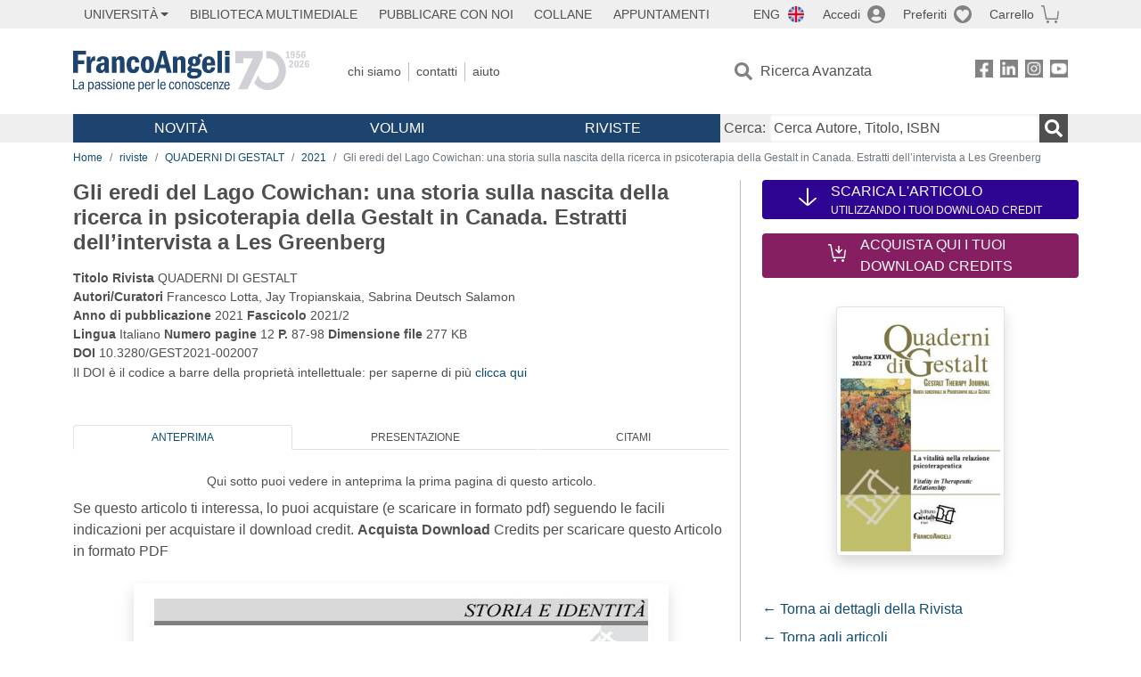

--- FILE ---
content_type: text/html; charset=utf-8
request_url: https://francoangeli.it/riviste/articolo/69735
body_size: 16867
content:

<!DOCTYPE html>
<html lang="it">
<head>



    <!--
     //Inizializzazione variabile di sistema
     //Gestione CookieManClient
     -->

    <!-- Google Tag Manager -->
    <script>
        (function (w, d, s, l, i) {
            w[l] = w[l] || []; w[l].push({
                'gtm.start':
                    new Date().getTime(), event: 'gtm.js'
            }); var f = d.getElementsByTagName(s)[0],
                j = d.createElement(s), dl = l != 'dataLayer' ? '&l=' + l : ''; j.async = true; j.src =
                    'https://www.googletagmanager.com/gtm.js?id=' + i + dl; f.parentNode.insertBefore(j, f);
        })(window, document, 'script', 'dataLayer', 'GTM-MSTLCM6');</script>
    <!-- End Google Tag Manager -->
    <!--Facebook Pixel-->
    <!--End facebook Pixel -->
    <meta charset="UTF-8">
    <meta name="viewport" content="width=device-width, initial-scale=1, shrink-to-fit=no">
    <!--
        <meta name="twitter:card" content="summary" />
        <meta name="twitter:site" content="@AngeliEdizioni" />
        -->
        <meta name="keywords" content="Psicoterapia della Gestalt, ricerca in psicoterapia della Gestalt, storia della psicoterapia." />


    <meta property="og:locale" content="it_IT" />
    <meta property="og:type" content="website" />
    <meta property="og:site_name" content="FrancoAngeli" />
    <meta http="Content-Language" content="it">


        <title>Gli eredi del Lago Cowichan: una storia sulla nascita della ricerca in psicoterapia della Gestalt in Canada. Estratti dell’intervista a Les Greenberg</title>
        <meta name="title" content="Gli eredi del Lago Cowichan: una storia sulla nascita della ricerca in psicoterapia della Gestalt in Canada. Estratti dell’intervista a Les Greenberg" />
        <meta property="og:title" content="Gli eredi del Lago Cowichan: una storia sulla nascita della ricerca in psicoterapia della Gestalt in Canada. Estratti dell’intervista a Les Greenberg" />

        <meta name="description" content="QUADERNI DI GESTALT - Gli eredi del Lago Cowichan: una storia sulla nascita della ricerca in psicoterapia della Gestalt in Canada. Estratti dell&#x2019;intervista a Les Greenberg - C&#x2019;&#xE8; poca documentazione sull&#x27;origine della psicoterapia della Gestalt in Canada e sulla nascita della ricerca in questo approccio. Questo articolo fornisce informazioni sulla fondazione dell&#x2019;Istituto di Gestalt di Toronto (GIT), che ha preso origine dalla comunit&#xE0; gestaltica del Lago Cowichan. Si riportano estratti di una intervista al prof. Leslie Greenberg, un membro della prima classe di specializzati al GIT, considerato il padre della ricerca dagli psicoterapeuti della Gestalt. Questi brani dell&#x2019;intervista fanno luce sulla nascita della ricerca gestaltica, attraverso un viaggio nelle prime esperienze di formazione di Greenberg, e nelle sue prime ricerche in ambito gestaltico, fino alla risoluzione, nel corso degli anni, del suo rapporto con la psicoterapia della Gestalt." />
        <meta property="og:description" content="QUADERNI DI GESTALT - Gli eredi del Lago Cowichan: una storia sulla nascita della ricerca in psicoterapia della Gestalt in Canada. Estratti dell&#x2019;intervista a Les Greenberg - C&#x2019;&#xE8; poca documentazione sull&#x27;origine della psicoterapia della Gestalt in Canada e sulla nascita della ricerca in questo approccio. Questo articolo fornisce informazioni sulla fondazione dell&#x2019;Istituto di Gestalt di Toronto (GIT), che ha preso origine dalla comunit&#xE0; gestaltica del Lago Cowichan. Si riportano estratti di una intervista al prof. Leslie Greenberg, un membro della prima classe di specializzati al GIT, considerato il padre della ricerca dagli psicoterapeuti della Gestalt. Questi brani dell&#x2019;intervista fanno luce sulla nascita della ricerca gestaltica, attraverso un viaggio nelle prime esperienze di formazione di Greenberg, e nelle sue prime ricerche in ambito gestaltico, fino alla risoluzione, nel corso degli anni, del suo rapporto con la psicoterapia della Gestalt." />

    <meta name="url" property="og:url" content="https://francoangeli.it/riviste/articolo/69735" />

        <meta property="og:image:width" content="600" />
        <meta property="og:image:height" content="900" />
        <meta name="image" property="og:image" content="https://fapublic.blob.core.windows.net/fa-riviste/copertine/gest.jpg" />



    <meta name="copyright" content="francoangeli.it, FrancoAngeli Editore, Edizioni FrancoAngeli, Franco Angeli" />

    <link rel="preconnect" href="https://fonts.gstatic.com">
    <link rel="stylesheet" href="https://fonts.googleapis.com/icon?family=Material+Icons">
    <script defer src="https://unpkg.com/htmx.org@1.5.0" integrity="sha384-oGA+prIp5Vchu6we2YkI51UtVzN9Jpx2Z7PnR1I78PnZlN8LkrCT4lqqqmDkyrvI" crossorigin="anonymous"></script>

    <link href="https://cdn.jsdelivr.net/npm/bootstrap@5.1.1/dist/css/bootstrap.min.css" rel="stylesheet" integrity="sha384-F3w7mX95PdgyTmZZMECAngseQB83DfGTowi0iMjiWaeVhAn4FJkqJByhZMI3AhiU" crossorigin="anonymous">
    <link rel="stylesheet" href="https://cdn.jsdelivr.net/npm/bootstrap-icons@1.11.3/font/bootstrap-icons.min.css">

    <link rel="stylesheet" href="/assets/vendor/owlcarousel2.3.4/assets/owl.carousel.min.css">


    <link href="https://cdn.jsdelivr.net/npm/select2@4.1.0-rc.0/dist/css/select2.min.css" rel="stylesheet" />


    <link rel="stylesheet" href="/assets/styles.css?v=x_TMoQ9gV0AXTW3z_8yWsHqGHoFJMFPMJLfnFGa06sY" />
    <link rel="stylesheet" href="/assets/navigation.css?v=j_6Yti_AyLZb8e605E-q5Gy7RsDRlqLNe2x_CKAqc4A" />

    <script src="/lib/jquery-3.6.0.min.js"></script>
    <script src="/lib/jquery-ui.min.js"></script>
    <script src="/lib/bootstrap.bundle.min.js"></script>
    <script src="/lib/select2.min.js"></script>
    <script src="/assets/vendor/owlcarousel2.3.4/owl.carousel.min.js"></script>


    
    
    
    <meta name="citation_journal_title" content="QUADERNI DI GESTALT" />
    <meta name="citation_publisher" content="FrancoAngeli Editore" />
    <meta name="citation_title" content="Gli eredi del Lago Cowichan: una storia sulla nascita della ricerca in psicoterapia della Gestalt in Canada. Estratti dell&#x2019;intervista a Les Greenberg" />

    <meta name="citation_issue" content="2021/2" />
    <meta name="citation_doi" content="10.3280/GEST2021-002007" />
    <meta name="tdm-reservation" content="1">

        <meta name="citation_language" content="it" />
    <meta name="citation_abstract_html_url" content="https://www.francoangeli.it/riviste/articolo@Model.IDArticolo" />
    <meta name="citation_issn" content="2035-6994" />
    <meta name="citation_publication_date" content="2021" /> 
    <meta name="citation_abstract" content="C&#x2019;&#xE8; poca documentazione sull&#x27;origine della psicoterapia della Gestalt in Canada e sulla nascita della ricerca in questo approccio. Questo articolo fornisce informazioni sulla fondazione dell&#x2019;Istituto di Gestalt di Toronto (GIT), che ha preso origine dalla comunit&#xE0; gestaltica del Lago Cowichan. Si riportano estratti di una intervista al prof. Leslie Greenberg, un membro della prima classe di specializzati al GIT, considerato il padre della ricerca dagli psicoterapeuti della Gestalt. Questi brani dell&#x2019;intervista fanno luce sulla nascita della ricerca gestaltica, attraverso un viaggio nelle prime esperienze di formazione di Greenberg, e nelle sue prime ricerche in ambito gestaltico, fino alla risoluzione, nel corso degli anni, del suo rapporto con la psicoterapia della Gestalt." />
        <meta name="citation_pdf_url" content="https://www.francoangeli.it/rivista/getArticoloFree/69735/It" />
                         <meta name="citation_author" content="Francesco Lotta" />
                         <meta name="citation_author" content=" Jay Tropianskaia" />
                         <meta name="citation_author" content=" Sabrina Deutsch Salamon" />
    

</head>
<body class="pagina-Articolo  ">
    <!-- Google Tag Manager (noscript) -->
    <noscript>
        <iframe src="https://www.googletagmanager.com/ns.html?id=GTM-MSTLCM6"
                height="0" width="0" style="display:none;visibility:hidden"></iframe>
    </noscript>
    <!-- End Google Tag Manager (noscript) -->
    <div id="shadowlayer" class=""></div>


    <header class="container-full">
        <div class="menu-wrapper">
            <div class="top">
                <div class="visually-hidden-focusable">
                    <ul>
                        <li><a href="#anchor-menu-content" class="visually-hidden-focusable">Menu</a></li>
                        <li><a href="#anchor-main-content" class="visually-hidden-focusable">Main content</a></li>
                        <li><a href="#anchor-footer-content" class="visually-hidden-focusable">Footer</a></li>
                    </ul>
                </div>
            </div>
            <div class="middle"></div>
            <div class="bottom"></div>
        </div>
        <section class="container menu" id="main-menu">
            <nav class="mobile" data-role="mobile">
                    <a class="ico margin i-flag-eng no-hover" href="/SetLanguage?culture=en&returnUrl=%2Friviste%2Farticolo%2F69735"
                       role="button" tabindex="0" aria-label="Lingua inglese"></a>

                <div class="ico i-info open-menu" data-menu="info" role="button" tabindex="0" aria-label="Info" aria-controls="info" aria-expanded="false"></div>

                    <a href="/Account/Login" class="ico i-account" data-location="/Account/Login" role="button" tabindex="0" aria-label="Login"></a>
                <a href="/Wishlist" class="ico i-preferiti " role="button" tabindex="0" aria-label="Preferiti"></a>
                <a href="/carrello/carrello" class="ico i-carrello " role="button" tabindex="0" aria-label="Carrello"></a>
                <div class="ico i-menu open-menu" data-menu="mobile" role="button" tabindex="0" aria-label="Menu" aria-haspopup="true" aria-expanded="false"></div>
            </nav>

            <nav class="topleft" data-role="topleft" id="mobile-menu-wrapper" aria-hidden="false">
                <div class="dropdown menu-item submenu">
                    <button class="btn btn-dropdown dropdown-toggle gray2 whiteOnFocus" type="button" id="dropdownMenuButton" data-bs-toggle="dropdown" aria-haspopup="true" aria-expanded="false">
                        <span id="dropdownUnivLink"> Università</span>
                    </button>
                    <div class="dropdown-menu" aria-labelledby="dropdownMenuButton">
                        <div class="link-list-wrapper">
                            <ul class="link-list">
                                <li><a class="dropdown-item list-item menu-item gray2 whiteOnFocus" href="/AreaUniversitaria/ServiziPerDocenti"><span>Docenti</span></a></li>
                                <li><a class="dropdown-item list-item menu-item gray2 whiteOnFocus" href="/AreaUniversitaria/ServiziPerStudenti"><span>Studenti</span></a></li>
                            </ul>
                        </div>
                    </div>
                </div>

                <a href="/multimedia" class="btn menu-item gray2"> Biblioteca Multimediale</a>
                <a href="/autori/16" class="btn menu-item gray2">Pubblicare con Noi</a>
                <a href="/collane" class="btn menu-item gray2">Collane</a>
                <a href="/appuntamenti" class="btn menu-item gray2">Appuntamenti</a>
            </nav>

            <nav class="actions topright" data-role="topright">

                    <a class="menu-item ico margin i-flag-eng no-hover" href="/SetLanguage?culture=en&returnUrl=%2Friviste%2Farticolo%2F69735">ENG</a>

                    <a href="/Account/Login" class="menu-item login ico margin i-account gray2" data-location="/Account/Login">Accedi</a>

                <a id="iconaPreferiti" href="/Wishlist" class="menu-item ico margin i-preferiti gray2 ">Preferiti</a>
                <a id="iconaCarrello" href="/Carrello/Carrello" class="menu-item ico margin i-carrello gray2 ">Carrello</a>
            </nav>

            <nav class="branding" data-role="branding">
                <a href="/" class="logo" aria-label="Home FrancoAngeli Editore"></a>
            </nav>

            <nav class="info" data-role="info">
                <a href="/chi-siamo" class="menu-item gray2">Chi Siamo</a>
                <a href="/contatti" class="menu-item gray2">Contatti</a>
                <a href="/aiuto/" class="menu-item gray2">Aiuto</a>
            </nav>

            <nav class="search" data-role="search" id="mobile-menu-wrapper" aria-hidden="false">
                <a href="/ricerca-avanzata" class="menu-item ico-pre margin i-ricerca ricerca-avanzata ">Ricerca Avanzata</a>
            </nav>

            <nav class="social" data-role="social">
                <a href="/Facebook" class="menu-item ico i-fb filter" aria-label="FrancoAngeli su Facebook"></a>
                <a href="/Linkedin" class="menu-item ico i-ln filter" aria-label="FrancoAngeli su Linkedin" target="blank"></a>
                <a href="https://www.instagram.com/edizionifrancoangeli" class="menu-item ico  i-in filter" aria-label="FrancoAngeli su Instagram" target="blank"></a>
                <a href="https://www.youtube.com/channel/UC_bT337D8dxHFVPCbb1Yl4g" class="menu-item ico  i-yt filter" aria-label="FrancoAngeli su YouTube" target="blank"></a>
            </nav>

            <div id="anchor-menu-content" class="visually-hidden">Menu</div>


            
<nav class="main" data-role="main" id="mobile-menu-wrapper" aria-hidden="false">
    <button class="btn whiteOnFocusMenu menu-item megamenu d-lg-flex" type="button" id="dropdownMenuButtonNovita" data-bs-toggle="dropdown" aria-haspopup="true" aria-expanded="false">
        <span class="menu-item megamenu-toggle">
            <i class="bi bi-chevron-down menu-icon-down d-block d-lg-none d-none"></i>
            <i class="bi bi-chevron-right menu-icon-right d-block d-lg-none"></i>
            Novità
        </span>
    </button>
    <div class="dropdown-menu row w-100 fs-7" aria-labelledby="dropdownMenuButtonNovita">
        <div class="row">
            <div class="col-12 col-lg-8 link-list-wrapper mobile-only-menu">
                <p class="text-start fw-bold text-uppercase">Novità in Libreria</p>
                <div class="row">
                    <div class="col-12 col-lg-6 d-flex flex-column align-items-start">
                        <ul class="link-list">
                                <li><a href="/Novita?cat=E" class="menu-item mega-item gray2 text-uppercase" aria-label="Antropologia">Antropologia</a></li>
                                <li><a href="/Novita?cat=A" class="menu-item mega-item gray2 text-uppercase" aria-label="Architettura, design, arte, territorio">Architettura, design, arte, territorio</a></li>
                                <li><a href="/Novita?cat=F" class="menu-item mega-item gray2 text-uppercase" aria-label="Comunicazione e media">Comunicazione e media</a></li>
                                <li><a href="/Novita?cat=D" class="menu-item mega-item gray2 text-uppercase" aria-label="Didattica, scienze della formazione">Didattica, scienze della formazione</a></li>
                                <li><a href="/Novita?cat=B" class="menu-item mega-item gray2 text-uppercase" aria-label="Economia, economia aziendale">Economia, economia aziendale</a></li>
                                <li><a href="/Novita?cat=H" class="menu-item mega-item gray2 text-uppercase" aria-label="Efficacia personale, carriere, lavoro">Efficacia personale, carriere, lavoro</a></li>
                                <li><a href="/Novita?cat=C" class="menu-item mega-item gray2 text-uppercase" aria-label="Filosofia, letteratura, linguistica, storia">Filosofia, letteratura, linguistica, storia</a></li>
                                <li><a href="/Novita?cat=I" class="menu-item mega-item gray2 text-uppercase" aria-label="Informatica, ingegneria">Informatica, ingegneria</a></li>
                        </ul>
                    </div>
                    <div class="col-12 col-lg-6 d-flex flex-column align-items-start">
                        <ul class="link-list">
                                    <li><a href="/Novita?cat=M" class="menu-item mega-item gray2 text-uppercase" aria-label="Management, finanza, marketing, operations, HR">Management, finanza, marketing, operations, HR</a></li>
                                    <li><a href="/Novita?cat=K" class="menu-item mega-item gray2 text-uppercase" aria-label="Medicina, sanit&#xE0;">Medicina, sanit&#xE0;</a></li>
                                    <li><a href="/Novita?cat=Q" class="menu-item mega-item gray2 text-uppercase" aria-label="Politica, diritto">Politica, diritto</a></li>
                                    <li><a href="/Novita?cat=R" class="menu-item mega-item gray2 text-uppercase" aria-label="Politiche e servizi sociali">Politiche e servizi sociali</a></li>
                                    <li><a href="/Novita?cat=P" class="menu-item mega-item gray2 text-uppercase" aria-label="Psicologia e psicoterapia: teorie e tecniche">Psicologia e psicoterapia: teorie e tecniche</a></li>
                                    <li><a href="/Novita?cat=V" class="menu-item mega-item gray2 text-uppercase" aria-label="Psicologia, benessere, autoaiuto">Psicologia, benessere, autoaiuto</a></li>
                                    <li><a href="/Novita?cat=L" class="menu-item mega-item gray2 text-uppercase" aria-label="Scienze">Scienze</a></li>
                                    <li><a href="/Novita?cat=T" class="menu-item mega-item gray2 text-uppercase" aria-label="Sociologia">Sociologia</a></li>
                        </ul>
                    </div>
                </div>

            </div>
            <div class="col-12 col-lg-4 border-start mobile-only-menu">
                <p class="text-start fw-bold text-uppercase">Le Riviste: Ultime Uscite</p>
                        <div class="accordion accordion-flush" aria-label="Argomento rivista Economia">
                            <div class="col d-flex flex-column align-items-start">
                                <span class="menu-acc-toggle chv menu-item gray2 text-uppercase" role="button" tabindex="0" aria-controls="listRiviste-Economia" aria-expanded="false">Economia</span>
                                <div class="menu-acc-content" id="listRiviste-Economia">
                                    <ul class="link-list">
                                            <li><a href="/riviste/sommario/10" class="menu-item gray2" aria-label="ECONOMICS AND POLICY OF ENERGY AND THE ENVIRONMENT">ECONOMICS AND POLICY OF ENERGY AND THE ENVIRONMENT</a></li>
                                            <li><a href="/riviste/sommario/14" class="menu-item gray2" aria-label="ECONOMIA E SOCIET&#xC0; REGIONALE ">ECONOMIA E SOCIET&#xC0; REGIONALE </a></li>
                                            <li><a href="/riviste/sommario/121" class="menu-item gray2" aria-label="HISTORY OF ECONOMIC THOUGHT AND POLICY">HISTORY OF ECONOMIC THOUGHT AND POLICY</a></li>
                                            <li><a href="/riviste/sommario/163" class="menu-item gray2" aria-label="FINANCIAL REPORTING">FINANCIAL REPORTING</a></li>
                                            <li><a href="/riviste/sommario/212" class="menu-item gray2" aria-label="CORPORATE GOVERNANCE AND RESEARCH &amp; DEVELOPMENT STUDIES">CORPORATE GOVERNANCE AND RESEARCH &amp; DEVELOPMENT STUDIES</a></li>
                                            <li><a href="/riviste/sommario/214" class="menu-item gray2" aria-label="Economia agro-alimentare">Economia agro-alimentare</a></li>
                                            <li><a href="/riviste/sommario/228" class="menu-item gray2" aria-label="RIVISTA DI STUDI SULLA SOSTENIBILITA&#x27;">RIVISTA DI STUDI SULLA SOSTENIBILITA&#x27;</a></li>
                                            <li><a href="/riviste/sommario/228" class="menu-item gray2" aria-label="RIVISTA DI STUDI SULLA SOSTENIBILITA&#x27;">RIVISTA DI STUDI SULLA SOSTENIBILITA&#x27;</a></li>
                                    </ul>
                                </div>
                            </div>
                        </div>
                        <div class="accordion accordion-flush" aria-label="Argomento rivista Psicologia e Psicoterapia">
                            <div class="col d-flex flex-column align-items-start">
                                <span class="menu-acc-toggle chv menu-item gray2 text-uppercase" role="button" tabindex="0" aria-controls="listRiviste-Psicologia e Psicoterapia" aria-expanded="false">Psicologia e Psicoterapia</span>
                                <div class="menu-acc-content" id="listRiviste-Psicologia e Psicoterapia">
                                    <ul class="link-list">
                                            <li><a href="/riviste/sommario/231" class="menu-item gray2" aria-label="PSICOLOGIA DI COMUNITA&#x27;">PSICOLOGIA DI COMUNITA&#x27;</a></li>
                                            <li><a href="/riviste/sommario/213" class="menu-item gray2" aria-label="QUADERNI DI PSICOTERAPIA COGNITIVA">QUADERNI DI PSICOTERAPIA COGNITIVA</a></li>
                                            <li><a href="/riviste/sommario/195" class="menu-item gray2" aria-label="PSICOTERAPIA PSICOANALITICA">PSICOTERAPIA PSICOANALITICA</a></li>
                                            <li><a href="/riviste/sommario/227" class="menu-item gray2" aria-label="QUADERNI DI GESTALT">QUADERNI DI GESTALT</a></li>
                                            <li><a href="/riviste/sommario/22" class="menu-item gray2" aria-label="INTERAZIONI">INTERAZIONI</a></li>
                                            <li><a href="/riviste/sommario/34" class="menu-item gray2" aria-label="PSICOTERAPIA E SCIENZE UMANE">PSICOTERAPIA E SCIENZE UMANE</a></li>
                                            <li><a href="/riviste/sommario/106" class="menu-item gray2" aria-label="RIVISTA SPERIMENTALE DI FRENIATRIA">RIVISTA SPERIMENTALE DI FRENIATRIA</a></li>
                                    </ul>
                                </div>
                            </div>
                        </div>
                        <div class="accordion accordion-flush" aria-label="Argomento rivista Sociologia">
                            <div class="col d-flex flex-column align-items-start">
                                <span class="menu-acc-toggle chv menu-item gray2 text-uppercase" role="button" tabindex="0" aria-controls="listRiviste-Sociologia" aria-expanded="false">Sociologia</span>
                                <div class="menu-acc-content" id="listRiviste-Sociologia">
                                    <ul class="link-list">
                                            <li><a href="/riviste/sommario/107" class="menu-item gray2" aria-label="SALUTE E SOCIET&#xC0;">SALUTE E SOCIET&#xC0;</a></li>
                                            <li><a href="/riviste/sommario/109" class="menu-item gray2" aria-label="RIV Rassegna Italiana di Valutazione">RIV Rassegna Italiana di Valutazione</a></li>
                                            <li><a href="/riviste/sommario/149" class="menu-item gray2" aria-label="MONDI MIGRANTI">MONDI MIGRANTI</a></li>
                                            <li><a href="/riviste/sommario/73" class="menu-item gray2" aria-label="STUDI ORGANIZZATIVI ">STUDI ORGANIZZATIVI </a></li>
                                    </ul>
                                </div>
                            </div>
                        </div>
                        <div class="accordion accordion-flush" aria-label="Argomento rivista Scienze del territorio">
                            <div class="col d-flex flex-column align-items-start">
                                <span class="menu-acc-toggle chv menu-item gray2 text-uppercase" role="button" tabindex="0" aria-controls="listRiviste-Scienze del territorio" aria-expanded="false">Scienze del territorio</span>
                                <div class="menu-acc-content" id="listRiviste-Scienze del territorio">
                                    <ul class="link-list">
                                            <li><a href="/riviste/sommario/188" class="menu-item gray2" aria-label="CRIOS">CRIOS</a></li>
                                            <li><a href="/riviste/sommario/217" class="menu-item gray2" aria-label="RIVISTA GEOGRAFICA ITALIANA">RIVISTA GEOGRAFICA ITALIANA</a></li>
                                            <li><a href="/riviste/sommario/224" class="menu-item gray2" aria-label="RIVISTA ITALIANA DI ACUSTICA">RIVISTA ITALIANA DI ACUSTICA</a></li>
                                    </ul>
                                </div>
                            </div>
                        </div>
                        <div class="accordion accordion-flush" aria-label="Argomento rivista Politica, diritto">
                            <div class="col d-flex flex-column align-items-start">
                                <span class="menu-acc-toggle chv menu-item gray2 text-uppercase" role="button" tabindex="0" aria-controls="listRiviste-Politica, diritto" aria-expanded="false">Politica, diritto</span>
                                <div class="menu-acc-content" id="listRiviste-Politica, diritto">
                                    <ul class="link-list">
                                            <li><a href="/riviste/sommario/165" class="menu-item gray2" aria-label="CITTADINANZA EUROPEA (LA)">CITTADINANZA EUROPEA (LA)</a></li>
                                            <li><a href="/riviste/sommario/116" class="menu-item gray2" aria-label="DEMOCRAZIA E DIRITTO">DEMOCRAZIA E DIRITTO</a></li>
                                    </ul>
                                </div>
                            </div>
                        </div>
                        <div class="accordion accordion-flush" aria-label="Argomento rivista Scienze della formazione">
                            <div class="col d-flex flex-column align-items-start">
                                <span class="menu-acc-toggle chv menu-item gray2 text-uppercase" role="button" tabindex="0" aria-controls="listRiviste-Scienze della formazione" aria-expanded="false">Scienze della formazione</span>
                                <div class="menu-acc-content" id="listRiviste-Scienze della formazione">
                                    <ul class="link-list">
                                            <li><a href="/riviste/sommario/191" class="menu-item gray2" aria-label="EDUCATION SCIENCES AND  SOCIETY">EDUCATION SCIENCES AND  SOCIETY</a></li>
                                            <li><a href="/riviste/sommario/215" class="menu-item gray2" aria-label="EXCELLENCE AND INNOVATION IN LEARNING AND TEACHING">EXCELLENCE AND INNOVATION IN LEARNING AND TEACHING</a></li>
                                            <li><a href="/riviste/sommario/234" class="menu-item gray2" aria-label="QUADERNI DI DIDATTICA DELLA SCRITTURA">QUADERNI DI DIDATTICA DELLA SCRITTURA</a></li>
                                    </ul>
                                </div>
                            </div>
                        </div>
                        <div class="accordion accordion-flush" aria-label="Argomento rivista Storia">
                            <div class="col d-flex flex-column align-items-start">
                                <span class="menu-acc-toggle chv menu-item gray2 text-uppercase" role="button" tabindex="0" aria-controls="listRiviste-Storia" aria-expanded="false">Storia</span>
                                <div class="menu-acc-content" id="listRiviste-Storia">
                                    <ul class="link-list">
                                            <li><a href="/riviste/sommario/164" class="menu-item gray2" aria-label="ITALIA CONTEMPORANEA">ITALIA CONTEMPORANEA</a></li>
                                            <li><a href="/riviste/sommario/50" class="menu-item gray2" aria-label="SOCIET&#xC0; E STORIA ">SOCIET&#xC0; E STORIA </a></li>
                                    </ul>
                                </div>
                            </div>
                        </div>
                        <div class="accordion accordion-flush" aria-label="Argomento rivista Filosofia">
                            <div class="col d-flex flex-column align-items-start">
                                <span class="menu-acc-toggle chv menu-item gray2 text-uppercase" role="button" tabindex="0" aria-controls="listRiviste-Filosofia" aria-expanded="false">Filosofia</span>
                                <div class="menu-acc-content" id="listRiviste-Filosofia">
                                    <ul class="link-list">
                                            <li><a href="/riviste/sommario/71" class="menu-item gray2" aria-label="SOCIET&#xC0; DEGLI INDIVIDUI (LA)">SOCIET&#xC0; DEGLI INDIVIDUI (LA)</a></li>
                                    </ul>
                                </div>
                            </div>
                        </div>
            </div>
        </div>
        <p class="mega-footer">Per restare informati sulle nostre novità e le ultime uscite delle nostre riviste, iscriviti alle nostre <a href="/Informatemi"><strong>Newsletter</strong></a></p>
    </div>

    <button class="btn whiteOnFocusMenu menu-item megamenu" type="button" id="dropdownMenuButtonVolumi" data-bs-toggle="dropdown" aria-haspopup="true" aria-expanded="false">
        <span class="menu-item megamenu-toggle">
            <i class="bi bi-chevron-down menu-icon-down d-block d-lg-none d-none"></i>
            <i class="bi bi-chevron-right menu-icon-right d-block d-lg-none"></i>
            Volumi
        </span>
    </button>
    <div class="dropdown-menu row fs-7 text-uppercase" aria-labelledby="dropdownMenuButtonVolumi">
        <div class="link-list-wrapper">
            <ul class="link-list">
                        <li><a href="/Volumi?cat=E" class="menu-item mega-item gray2" aria-label="Antropologia">Antropologia</a></li>
                        <li><a href="/Volumi?cat=A" class="menu-item mega-item gray2" aria-label="Architettura, design, arte, territorio">Architettura, design, arte, territorio</a></li>
                        <li><a href="/Volumi?cat=F" class="menu-item mega-item gray2" aria-label="Comunicazione e media">Comunicazione e media</a></li>
                        <li><a href="/Volumi?cat=D" class="menu-item mega-item gray2" aria-label="Didattica, scienze della formazione">Didattica, scienze della formazione</a></li>
                        <li><a href="/Volumi?cat=B" class="menu-item mega-item gray2" aria-label="Economia, economia aziendale">Economia, economia aziendale</a></li>
                        <li><a href="/Volumi?cat=H" class="menu-item mega-item gray2" aria-label="Efficacia personale, carriere, lavoro">Efficacia personale, carriere, lavoro</a></li>
                        <li><a href="/Volumi?cat=C" class="menu-item mega-item gray2" aria-label="Filosofia, letteratura, linguistica, storia">Filosofia, letteratura, linguistica, storia</a></li>
                        <li><a href="/Volumi?cat=I" class="menu-item mega-item gray2" aria-label="Informatica, ingegneria">Informatica, ingegneria</a></li>
                        <li><a href="/Volumi?cat=M" class="menu-item mega-item gray2" aria-label="Management, finanza, marketing, operations, HR">Management, finanza, marketing, operations, HR</a></li>
                        <li><a href="/Volumi?cat=K" class="menu-item mega-item gray2" aria-label="Medicina, sanit&#xE0;">Medicina, sanit&#xE0;</a></li>
                        <li><a href="/Volumi?cat=Q" class="menu-item mega-item gray2" aria-label="Politica, diritto">Politica, diritto</a></li>
                        <li><a href="/Volumi?cat=R" class="menu-item mega-item gray2" aria-label="Politiche e servizi sociali">Politiche e servizi sociali</a></li>
                        <li><a href="/Volumi?cat=P" class="menu-item mega-item gray2" aria-label="Psicologia e psicoterapia: teorie e tecniche">Psicologia e psicoterapia: teorie e tecniche</a></li>
                        <li><a href="/Volumi?cat=V" class="menu-item mega-item gray2" aria-label="Psicologia, benessere, autoaiuto">Psicologia, benessere, autoaiuto</a></li>
                        <li><a href="/Volumi?cat=L" class="menu-item mega-item gray2" aria-label="Scienze">Scienze</a></li>
                        <li><a href="/Volumi?cat=T" class="menu-item mega-item gray2" aria-label="Sociologia">Sociologia</a></li>
            </ul>
            <p class="mega-footer">Per restare informati sulle nostre novità e le ultime uscite delle nostre riviste, iscriviti alle nostre <a href="/Informatemi"><strong>Newsletter</strong></a></p>
        </div>
    </div>

    <button class="btn whiteOnFocusMenu menu-item megamenu" type="button" id="dropdownMenuButtonRiviste" data-bs-toggle="dropdown" aria-haspopup="true" aria-expanded="false">
        <span class="menu-item megamenu-toggle">
            <i class="bi bi-chevron-down menu-icon-down d-block d-lg-none d-none"></i>
            <i class="bi bi-chevron-right menu-icon-right d-block d-lg-none"></i>
            Riviste
        </span>
    </button>
    <div class="dropdown-menu row  fs-7 text-uppercase" aria-labelledby="dropdownMenuButtonRiviste">
        <div class="link-list-wrapper">
            <ul class="link-list">
                <li></><a href="/riviste/sommari" class="menu-item mega-item gray2" aria-label="Elenco Alfabetico">Elenco Alfabetico</a></li>
                <li><a href="/riviste/discipline" class="menu-item mega-item gray2" aria-label="Elenco per Disciplina">Elenco per Disciplina</a></li>
                <li><a href="/aiuto/13" class="menu-item mega-item gray2" aria-label="Servizi per Biblioteche ed Enti">Servizi per Biblioteche ed Enti</a></li>
                <li><a href="/aiuto/15" class="menu-item mega-item gray2" aria-label="Servizi per Atenei">Servizi per Atenei</a></li>
                <li><a href="/aiuto/5" class="menu-item mega-item gray2" aria-label="Servizi per Utenti Privati">Servizi per Utenti Privati </a></li>
                <li><a href="/aiuto/40" class="menu-item mega-item gray2" aria-label="Arretrati">Arretrati</a></li>
            </ul>
            <p class="mega-footer">Per restare informati sulle nostre novità e le ultime uscite delle nostre riviste, iscriviti alle nostre <a href="/Informatemi"><strong>Newsletter</strong></a></p>
        </div>
    </div>
</nav>

<nav class="searchbox" data-role="searchbox">
    <form method="get" action="/Risultati">
        <div style="align-self:center;" class="m-1">
            <label for="input-search">Cerca:</label>
        </div>

        <input type="text" name="Ta" id="input-search" class="searchbox-input" aria-label="Cerca Autore, Titolo, ISBN" placeholder="Cerca Autore, Titolo, ISBN" autocomplete="off" />
        <button type="submit" class="ico i-ricerca ricerca" aria-label="Ricerca"></button>
    </form>

    <div class="risultato"></div>
</nav>


            <nav class="account" data-role="account">
                <a href="/account" class="menu-item" aria-label="I miei dati">I miei dati</a>
                <a href="/account/recapiti" class="menu-item" aria-label="Indirizzi">Indirizzi</a>
                <a href="/account/newsletter" class="menu-item" aria-label="Newsletter">Newsletter</a>
                <a href="/account/EbookAcquistati" class="menu-item" aria-label="e-Book">e-Book</a>
                <a href="/account/abbonamenti" class="menu-item" aria-label="Abbonamenti">Abbonamenti</a>
                <a href="/account/fascicoli" class="menu-item" aria-label="Fascicoli">Fascicoli</a>
                <a href="/account/downloadcredit" class="menu-item" aria-label="Download Credit</">Download Credit</a>
                <a href="/account/ordini" class="menu-item" aria-label="Ordini">Ordini</a>
                <a href="/account/sicurezza" class="menu-item" aria-label="Password">Password</a>
                <!-- <a href="/account/" class="menu-item">Storico</a> -->
                <!-- <p class="section-title" >Area Docente</p> -->
                <a href="/account/docente-modulo" class="menu-item" aria-label="Modulo Richieste">Modulo Richieste</a>
                <a href="/account/docente-richiesta" class="menu-item" aria-label="Volumi Richiesti">Volumi Richiesti</a>
                <!-- <p class="section-title" >Area Librerie</p> -->
                <a href="/account/comunicati" class="menu-item" aria-label="Comunicati">Comunicati</a>
                <!-- <a href="/account/librerie" class="menu-item">CAricamento Ordini</a> -->
                <a href="/Account/Logout" class="menu-item" aria-label="Esci">Esci</a>
            </nav>
        </section>
    </header>

    <div id="anchor-main-content" class="visually-hidden">Main content</div>

    

<main role="main" class="container">

    <nav aria-label="breadcrumb">
        <ol class="breadcrumb">
            <li class="breadcrumb-item"><a href="/">Home</a></li>
            <li class="breadcrumb-item"><a href="/riviste/sommari">riviste</a></li>
            <li class="breadcrumb-item"><a href="/riviste/sommario/155/quaderni-di-gestalt">QUADERNI DI GESTALT</a></li>
            <li class="breadcrumb-item"><a href="/riviste/rivista-fascicolo?IDRivista=155&lingua=It&anno=2021">2021</a></li>
            <li class="breadcrumb-item active" aria-current="page">Gli eredi del Lago Cowichan: una storia sulla nascita della ricerca in psicoterapia della Gestalt in Canada. Estratti dell’intervista a Les Greenberg</li>
        </ol>
    </nav>

    <div class="layout-sidemenu row">

        <section class="main tab-content col-lg-8 ">
                <h1 class="fs-4 fw-bold text-notransform mb-3">Gli eredi del Lago Cowichan: una storia sulla nascita della ricerca in psicoterapia della Gestalt in Canada. Estratti dell’intervista a Les Greenberg </h1>
            <p class="fs-7 mb-5">
                <strong>Titolo Rivista</strong>  QUADERNI DI GESTALT <br>
                <strong>Autori/Curatori</strong> Francesco Lotta, Jay Tropianskaia, Sabrina Deutsch Salamon <br>
                    <strong>Anno di pubblicazione</strong> 2021                 <strong>Fascicolo</strong> 2021/2  <br>
                <strong>Lingua</strong> Italiano <strong>Numero pagine</strong> 12 <strong>P.</strong> 87-98 <strong>Dimensione file</strong> 277 KB <br>
                <strong>DOI</strong> 10.3280/GEST2021-002007 <br>
                Il DOI è il codice a barre della proprietà intellettuale: per saperne di più
                <a href="http://www.medra.org/it/faq.htm#faq1" class="crossref" target="_blank">clicca qui</a>
            </p>

            <section>
                <ul class="nav nav-tabs mb-4" id="schede-articolo-nav" role="tablist">
                    <li class="nav-item" role="presentation">
                        <button class="nav-link p-1 text-center active" id="anteprima-tab" data-bs-toggle="tab" data-bs-target="#anteprima-content" type="button" role="tab" aria-controls="Anteprima" aria-selected="true">Anteprima</button>
                    </li>

                        <li class="nav-item" role="presentation">
                            <button class="nav-link p-1" id="presentazione-tab" data-bs-toggle="tab" data-bs-target="#presentazione-content" type="button" role="tab" aria-controls="Presentazione" aria-selected="false">Presentazione</button>
                        </li>

                    <li class="nav-item" role="presentation">
                        <button class="nav-link p-1" id="citami-tab" data-bs-toggle="tab" data-bs-target="#citami-content" type="button" role="tab" aria-controls="Citami" aria-selected="false">Citami</button>
                    </li>
                </ul>
                <div class="tab-content" id="schede-articolo-contenuto">
                    <div class="tab-pane fade show active" id="anteprima-content" role="tabpanel" aria-labelledby="anteprima-tab">

                        <div class="centered">


                                    <div class="centered mb-3">
                                              <p class="fs-7">
                                                Qui sotto puoi vedere in anteprima la prima pagina di questo articolo.
                                             </p>
                                            <p>
                                                Se questo articolo ti interessa, lo puoi acquistare (e scaricare in formato pdf) seguendo le facili indicazioni per acquistare il download credit. <strong>Acquista Download</strong> Credits per scaricare questo Articolo in formato PDF
                                            </p>
                                            <img src="https://static.francoangeli.it/fa-riviste/articoli/gest2021-002007.jpg" alt="Anteprima articolo" class="img-fluid shadow m-3" onerror="this.onerror=null; this.src='/Assets/Img/MissingBook.png'">
                                    </div>


                            <p class="fs-7">
                                FrancoAngeli è membro della Publishers International Linking Association, Inc (PILA)associazione indipendente e non profit per facilitare (attraverso i servizi tecnologici implementati da CrossRef.org) l’accesso degli studiosi ai contenuti digitali nelle pubblicazioni professionali e scientifiche
                            </p>
                        </div>

                    </div>
                                    <div class="tab-pane fade" id="presentazione-content" role="tabpanel" aria-labelledby="presentazione-tab">
                                            <p class="fs-7">
                                               
                                                C’è poca documentazione sull'origine della psicoterapia della Gestalt in Canada e sulla nascita della ricerca in questo approccio. Questo articolo fornisce informazioni sulla fondazione dell’Istituto di Gestalt di Toronto (GIT), che ha preso origine dalla comunità gestaltica del Lago Cowichan. Si riportano estratti di una intervista al prof. Leslie Greenberg, un membro della prima classe di specializzati al GIT, considerato il padre della ricerca dagli psicoterapeuti della Gestalt. Questi brani dell’intervista fanno luce sulla nascita della ricerca gestaltica, attraverso un viaggio nelle prime esperienze di formazione di Greenberg, e nelle sue prime ricerche in ambito gestaltico, fino alla risoluzione, nel corso degli anni, del suo rapporto con la psicoterapia della Gestalt. 
                                            </p>
                                            <p><strong>Parole chiave</strong>:Psicoterapia della Gestalt, ricerca in psicoterapia della Gestalt, storia della psicoterapia.</p>

                                    </div>
                    <div class="tab-pane fade" id="citami-content" role="tabpanel" aria-labelledby="citami-tab">
                        <p class="fs-7">
                            Francesco Lotta, Jay Tropianskaia, Sabrina Deutsch Salamon, Gli eredi del Lago Cowichan: una storia sulla nascita della ricerca in psicoterapia della Gestalt in Canada. Estratti dell&#x2019;intervista a Les Greenberg in "QUADERNI DI GESTALT" 2/2021, pp 87-98, DOI: 10.3280/GEST2021-002007
                        </p>
                    </div>
                </div>
            </section>

        </section>

        <aside class="nav mobile col-lg-3 ">

                <a href="/rivista/getArticolo/69735/It" target="_blank" class="btn blu_viola_notturno h-auto mb-3">
                    <i class="ico-pre scarica me-3"></i>
                    <div class="d-flex flex-column align-items-start">
                        <span class="text-uppercase text-light">Scarica l'articolo</span>
                        <span class="fs-8 text-light">utilizzando i tuoi download credit</span>
                    </div>
                </a>
                <a href="/DownloadCredit" class="btn viola-magenta h-auto mb-3">
                    <i class="ico-pre carrello-in me-3"></i>
                    <div class="d-flex flex-column align-items-start">
                        <span class="text-uppercase text-light">Acquista qui i tuoi</span>
                        <span class="text-uppercase text-light">download credits</span>
                    </div>
                </a>
            <a href="/riviste/sommario/155/quaderni-di-gestalt" class="book mb-3">
                <picture class="d-flex d-md-block justify-content-center mb-3">
                    <img src="https://fapublic.blob.core.windows.net/fa-riviste/copertine/gest.jpg" class="img-fluid img-thumbnail shadow" onerror="this.onerror=null; this.src='/Assets/Img/MissingBook.png'" alt="QUADERNI DI GESTALT">
                </picture>
                <input id="copertinaUrl" value="https://fapublic.blob.core.windows.net/fa-riviste/copertine/gest.jpg" hidden>
            </a>

            <a href="/riviste/sommario/155/quaderni-di-gestalt" class="mb-2"> ← Torna ai dettagli della Rivista </a>
            <a href="/riviste/rivista-fascicolo?IDRivista=155&lingua=It&Anno=2021" class="mb-3"> &larr; Torna agli articoli  </a>
                <a href="https://journals.francoangeli.it/index.php/gestoa/about/submissions" class="btn primario h-auto fs-8 text-uppercase mb-3 p-1">Proponi un articolo</a>


            <div class="accordion accordion-flush mt-4 mb-4" id="riviste">
                <p class="text-uppercase fs-7 m-0">Le Riviste del Mese</p>
                        <div class="accordion-item">
                            <p class="accordion-header" id="riviste-Economia-head">
                                <button class="accordion-button text-uppercase fs-8 m-0 collapsed" type="button" data-bs-toggle="collapse" data-bs-target="#riviste-Economia" aria-expanded="true"
                                aria-controls="riviste-Economia">
                                    Economia
                                </button>
                            </p>
                            <div id="riviste-Economia" class="accordion-collapse collapse" aria-labelledby="riviste-Economia-head" data-bs-parent="#riviste">
                                <ul class="accordion-body">
                                        <li><a href="/riviste/sommario/10/economics-and-policy-of-energy-and-the-environment">ECONOMICS AND POLICY OF ENERGY AND THE ENVIRONMENT</a></li>
                                        <li><a href="/riviste/sommario/14/economia-e-societ&#xE0;-regionale">ECONOMIA E SOCIET&#xC0; REGIONALE </a></li>
                                        <li><a href="/riviste/sommario/121/history-of-economic-thought-and-policy">HISTORY OF ECONOMIC THOUGHT AND POLICY</a></li>
                                        <li><a href="/riviste/sommario/163/financial-reporting">FINANCIAL REPORTING</a></li>
                                        <li><a href="/riviste/sommario/212/corporate-governance-and-research-&amp;-development-studies">CORPORATE GOVERNANCE AND RESEARCH &amp; DEVELOPMENT STUDIES</a></li>
                                        <li><a href="/riviste/sommario/214/economia-agro-alimentare">Economia agro-alimentare</a></li>
                                        <li><a href="/riviste/sommario/228/rivista-di-studi-sulla-sostenibilita%27">RIVISTA DI STUDI SULLA SOSTENIBILITA&#x27;</a></li>
                                        <li><a href="/riviste/sommario/228/rivista-di-studi-sulla-sostenibilita%27">RIVISTA DI STUDI SULLA SOSTENIBILITA&#x27;</a></li>
                                </ul>
                            </div>
                        </div>
                        <div class="accordion-item">
                            <p class="accordion-header" id="riviste-Psicologia-e-Psicoterapia-head">
                                <button class="accordion-button text-uppercase fs-8 m-0 collapsed" type="button" data-bs-toggle="collapse" data-bs-target="#riviste-Psicologia-e-Psicoterapia" aria-expanded="true"
                                aria-controls="riviste-Psicologia-e-Psicoterapia">
                                    Psicologia e Psicoterapia
                                </button>
                            </p>
                            <div id="riviste-Psicologia-e-Psicoterapia" class="accordion-collapse collapse" aria-labelledby="riviste-Psicologia-e-Psicoterapia-head" data-bs-parent="#riviste">
                                <ul class="accordion-body">
                                        <li><a href="/riviste/sommario/231/psicologia-di-comunita%27">PSICOLOGIA DI COMUNITA&#x27;</a></li>
                                        <li><a href="/riviste/sommario/213/quaderni-di-psicoterapia-cognitiva">QUADERNI DI PSICOTERAPIA COGNITIVA</a></li>
                                        <li><a href="/riviste/sommario/195/psicoterapia-psicoanalitica">PSICOTERAPIA PSICOANALITICA</a></li>
                                        <li><a href="/riviste/sommario/227/quaderni-di-gestalt">QUADERNI DI GESTALT</a></li>
                                        <li><a href="/riviste/sommario/22/interazioni">INTERAZIONI</a></li>
                                        <li><a href="/riviste/sommario/34/psicoterapia-e-scienze-umane">PSICOTERAPIA E SCIENZE UMANE</a></li>
                                        <li><a href="/riviste/sommario/106/rivista-sperimentale-di-freniatria">RIVISTA SPERIMENTALE DI FRENIATRIA</a></li>
                                </ul>
                            </div>
                        </div>
                        <div class="accordion-item">
                            <p class="accordion-header" id="riviste-Sociologia-head">
                                <button class="accordion-button text-uppercase fs-8 m-0 collapsed" type="button" data-bs-toggle="collapse" data-bs-target="#riviste-Sociologia" aria-expanded="true"
                                aria-controls="riviste-Sociologia">
                                    Sociologia
                                </button>
                            </p>
                            <div id="riviste-Sociologia" class="accordion-collapse collapse" aria-labelledby="riviste-Sociologia-head" data-bs-parent="#riviste">
                                <ul class="accordion-body">
                                        <li><a href="/riviste/sommario/107/salute-e-societ&#xE0;">SALUTE E SOCIET&#xC0;</a></li>
                                        <li><a href="/riviste/sommario/109/riv-rassegna-italiana-di-valutazione">RIV Rassegna Italiana di Valutazione</a></li>
                                        <li><a href="/riviste/sommario/149/mondi-migranti">MONDI MIGRANTI</a></li>
                                        <li><a href="/riviste/sommario/73/studi-organizzativi">STUDI ORGANIZZATIVI </a></li>
                                </ul>
                            </div>
                        </div>
                        <div class="accordion-item">
                            <p class="accordion-header" id="riviste-Scienze-del-territorio-head">
                                <button class="accordion-button text-uppercase fs-8 m-0 collapsed" type="button" data-bs-toggle="collapse" data-bs-target="#riviste-Scienze-del-territorio" aria-expanded="true"
                                aria-controls="riviste-Scienze-del-territorio">
                                    Scienze del territorio
                                </button>
                            </p>
                            <div id="riviste-Scienze-del-territorio" class="accordion-collapse collapse" aria-labelledby="riviste-Scienze-del-territorio-head" data-bs-parent="#riviste">
                                <ul class="accordion-body">
                                        <li><a href="/riviste/sommario/188/crios">CRIOS</a></li>
                                        <li><a href="/riviste/sommario/217/rivista-geografica-italiana">RIVISTA GEOGRAFICA ITALIANA</a></li>
                                        <li><a href="/riviste/sommario/224/rivista-italiana-di-acustica">RIVISTA ITALIANA DI ACUSTICA</a></li>
                                </ul>
                            </div>
                        </div>
                        <div class="accordion-item">
                            <p class="accordion-header" id="riviste-Politica-diritto-head">
                                <button class="accordion-button text-uppercase fs-8 m-0 collapsed" type="button" data-bs-toggle="collapse" data-bs-target="#riviste-Politica-diritto" aria-expanded="true"
                                aria-controls="riviste-Politica-diritto">
                                    Politica, diritto
                                </button>
                            </p>
                            <div id="riviste-Politica-diritto" class="accordion-collapse collapse" aria-labelledby="riviste-Politica-diritto-head" data-bs-parent="#riviste">
                                <ul class="accordion-body">
                                        <li><a href="/riviste/sommario/165/cittadinanza-europea-(la)">CITTADINANZA EUROPEA (LA)</a></li>
                                        <li><a href="/riviste/sommario/116/democrazia-e-diritto">DEMOCRAZIA E DIRITTO</a></li>
                                </ul>
                            </div>
                        </div>
                        <div class="accordion-item">
                            <p class="accordion-header" id="riviste-Scienze-della-formazione-head">
                                <button class="accordion-button text-uppercase fs-8 m-0 collapsed" type="button" data-bs-toggle="collapse" data-bs-target="#riviste-Scienze-della-formazione" aria-expanded="true"
                                aria-controls="riviste-Scienze-della-formazione">
                                    Scienze della formazione
                                </button>
                            </p>
                            <div id="riviste-Scienze-della-formazione" class="accordion-collapse collapse" aria-labelledby="riviste-Scienze-della-formazione-head" data-bs-parent="#riviste">
                                <ul class="accordion-body">
                                        <li><a href="/riviste/sommario/191/education-sciences-and-society">EDUCATION SCIENCES AND  SOCIETY</a></li>
                                        <li><a href="/riviste/sommario/215/excellence-and-innovation-in-learning-and-teaching">EXCELLENCE AND INNOVATION IN LEARNING AND TEACHING</a></li>
                                        <li><a href="/riviste/sommario/234/quaderni-di-didattica-della-scrittura">QUADERNI DI DIDATTICA DELLA SCRITTURA</a></li>
                                </ul>
                            </div>
                        </div>
                        <div class="accordion-item">
                            <p class="accordion-header" id="riviste-Storia-head">
                                <button class="accordion-button text-uppercase fs-8 m-0 collapsed" type="button" data-bs-toggle="collapse" data-bs-target="#riviste-Storia" aria-expanded="true"
                                aria-controls="riviste-Storia">
                                    Storia
                                </button>
                            </p>
                            <div id="riviste-Storia" class="accordion-collapse collapse" aria-labelledby="riviste-Storia-head" data-bs-parent="#riviste">
                                <ul class="accordion-body">
                                        <li><a href="/riviste/sommario/164/italia-contemporanea">ITALIA CONTEMPORANEA</a></li>
                                        <li><a href="/riviste/sommario/50/societ&#xE0;-e-storia">SOCIET&#xC0; E STORIA </a></li>
                                </ul>
                            </div>
                        </div>
                        <div class="accordion-item">
                            <p class="accordion-header" id="riviste-Filosofia-head">
                                <button class="accordion-button text-uppercase fs-8 m-0 collapsed" type="button" data-bs-toggle="collapse" data-bs-target="#riviste-Filosofia" aria-expanded="true"
                                aria-controls="riviste-Filosofia">
                                    Filosofia
                                </button>
                            </p>
                            <div id="riviste-Filosofia" class="accordion-collapse collapse" aria-labelledby="riviste-Filosofia-head" data-bs-parent="#riviste">
                                <ul class="accordion-body">
                                        <li><a href="/riviste/sommario/71/societ&#xE0;-degli-individui-(la)">SOCIET&#xC0; DEGLI INDIVIDUI (LA)</a></li>
                                </ul>
                            </div>
                        </div>
            </div>

            <!-- <a href="#" class="ico-pre margin english mb-3">English Version</a>-->
            <section class="enti">
                    <a href="https://www.anvur.it" target="_blank" class="anvur mb-3"></a>
                <a href="https://www.siae.it/it/utilizzatori/altre-licenze/fotocopie-copisterie-universita-biblioteche/" target="_blank" class="siae mb-3">Fotocopie e diritto d’autore: domande e risposte </a>
                <a href="http://www.clearedi.org/" target="_blank" class="clearedi mb-3">Fare copie “in regola” è più facile  <br/> di quanto si possa pensare </a>
            </section>

            <section class="share mb-3">
                <p>Condividi :</p>

                <div style="vertical-align:central">
                    <!-- start fb -->
                    <div id="fb-root"></div>
                     
                    <script type="text/plain" CookieMan_Selector="facebook_cm" async>
                        (function (d, s, id) {
                            var js, fjs = d.getElementsByTagName(s)[0];
                            if (d.getElementById(id)) return;
                            js = d.createElement(s); js.id = id;
                            js.src = "https://connect.facebook.net/en_US/sdk.js#xfbml=1&version=v3.0";
                            fjs.parentNode.insertBefore(js, fjs);
                        }(document, 'script', 'facebook-jssdk'));</script>
                     
                    
                    <div class="fb-share-button"
                         data-href="https://francoangeli.it/riviste/articolo/69735"
                         data-layout="button">
                    </div>
                    <!-- end fb -->
                    <!-- linkedin -->
                    
                        <script async src="//platform.linkedin.com/in.js" CookieMan_Selector="linkedin_cm"  type="text/plain" >lang: en_US</script>
                    
                    
                    <script async type="IN/Share" data-url="https://francoangeli.it/riviste/articolo/69735">
                    </script>
                    <!-- end linkedin -->
                    <!-- Twitter  DISABLED 10/10/2023
                    <div style="float:left; margin-left:3px; margin-right:3px;margin-top:0px; margin-bottom:0px;">
                        <a class="twitter-share-button" style="vertical-align:central"
                           href="https://twitter.com/intent/tweet?url=https://francoangeli.it/riviste/articolo/69735" data-size="small">
                            <img src="/assets/img/share-tw.jpg" class="rounded" alt="">
                        </a>
                    </div>
                   end twitter-->
                </div>
            </section>

            <p style="margin-top:1em">
           <a href="https://francoangeli.emailsp.com/frontend/forms/Subscription.aspx?idList=1&idForm=123&guid=93e7a082-8485-4b0c-b70b-625ddecbbcb2" target="_blank" class="link">
 <a href="https://francoangeli.emailsp.com/frontend/forms/Subscription.aspx?idList=1&idForm=123&guid=93e7a082-8485-4b0c-b70b-625ddecbbcb2" target="_blank" class="link">
                    <img src="/assets/img/newsletter.jpg" alt="Iscrizione newsletter" class="img-fluid" /></a>            </a>
        </p>

        </aside>

    </div>


</main>

    <div id="anchor-footer-content" class="visually-hidden">Footer</div>
    <footer>
        <nav class="d-none d-lg-flex my-3">
            <div class="container">
                <div class="links">
                    <a href="/opinione" class="menu-item gray2" aria-label="LA TUA OPINIONE">LA TUA OPINIONE</a>
                    <a href="/cataloghi" class="menu-item gray2" aria-label="CATALOGHI">CATALOGHI</a>
                    <a href="/convenzioni" class="menu-item gray2" aria-label="CONVENZIONI">CONVENZIONI</a>
                    <a href="/lavoro" class="menu-item gray2" aria-label="LAVORA CON NOI">LAVORA CON NOI</a>
                    <a href="/librerie" class="menu-item gray2" aria-label="LIBRERIE">LIBRERIE</a>
                    <a href="/Aiuto/9" class="menu-item gray2" aria-label="INFORMATIVA PRIVACY">INFORMATIVA PRIVACY</a>
                    <a href="/Aiuto/46" class="menu-item" aria-label="ACCESSIBILITÁ">ACCESSIBILITÁ</a>

                </div>
            </div>
        </nav>

        <div class="bottom container mb-3">
            <div class="foot-brand m-3 ms-0">
                <img class="logo" src="/assets/img/logo-franco-angeli-footer.svg" loading="lazy" alt="logo francoangeli editore" width="193" height="40">
                <div class="social mt-3">
                    <a href="/Facebook" class="ico i-fb filter " aria-label="FrancoAngeli su Facebook" target="_blank"></a>
                    <a href="/Linkedin" class="ico i-ln filter" aria-label="FrancoAngeli su Linkedin"></a>
                    <a href="https://www.instagram.com/edizionifrancoangeli" class="ico i-in filter" aria-label="FrancoAngeli su Instagram" target="_blank"></a>
                    <a href="https://www.youtube.com/channel/UC_bT337D8dxHFVPCbb1Yl4g" class="ico i-yt filter" aria-label="FrancoAngeli su YouTube" target="_blank"></a>
                </div>
            </div>
            <div class="d-flex d-lg-none flex-column mb-3">
                <a href="/opinione" class="menu-item" aria-label="LA TUA OPINIONE">LA TUA OPINIONE</a>
                <a href="/cataloghi" class="menu-item" aria-label="CATALOGHI">CATALOGHI</a>
                <a href="/convenzioni" class="menu-item" aria-label="CONVENZIONI">CONVENZIONI</a>
                <a href="/lavoro" class="menu-item" aria-label="LAVORARE CON NOI">LAVORARE CON NOI</a>
                <a href="/librerie" class="menu-item" aria-label="LIBRERIE">LIBRERIE</a>
                <a href="/Aiuto/9" class="menu-item" aria-label="INFORMATIVA PRIVACY">INFORMATIVA PRIVACY</a>
                <a href="/Aiuto/46" class="menu-item" aria-label="ACCESSIBILITÁ">ACCESSIBILITÁ</a>

            </div>
            <div class="desc fs-8 mb-3 px-lg-3">
                <p>Ultimo aggiornamento: 13/01/2026</p>
                <p>Per le opere presenti in questo sito si sono assolti gli obblighi previsti dalla normativa sul diritto d'autore e sui diritti connessi.</p>
                <p>FrancoAngeli s.r.l. P.IVA 04949880159</p>
            </div>
            <div class="icons mb-3">
                <div width="180" height="50" style="margin-bottom: 10px;" >
                    <a href="https://sitiaccessibili.it/accessibility-monitor/accessibility-monitor-sito-francoangeli-it" title="monitoraggio accessibilità by sitiaccessibili.it" target="_blank">
                        <img src="/assets/img/ACCESSIBILITY-MONITOR-reg.png" loading="lazy" alt="" style="vertical-align:top" width="200" height="55" />
                    </a>
                </div>
                <div class="pay-icon">
                    <img src="/assets/img/pay-paypal.svg" loading="lazy" alt="paypal" width="40" height="26" aria-label="PayPal">
                    <img src="/assets/img/pay-cartasi.svg" loading="lazy" alt="cartasi" width="40" height="26" aria-label="CartaSi">
                    <img src="/assets/img/pay-mybank.svg" loading="lazy" alt="mybank" width="40" height="26" aria-label="MyBank">
                    <img src="/assets/img/pay-maestro.svg" loading="lazy" alt="maestro" width="40" height="26" aria-label="Maestro">
                    <img src="/assets/img/pay-postepay.svg" loading="lazy" alt="postepay" width="40" height="26" aria-label="PostePay">
                    <img src="/assets/img/pay-visa.svg" loading="lazy" alt="visa" width="40" height="26" aria-label="Visa">
                    <img src="/assets/img/pay-mastercard.svg" loading="lazy" alt="mastercard" width="40" height="26" aria-label="Mastercard">
                    <img src="/assets/img/pay-amex.svg" loading="lazy" alt="amex" width="40" height="26" aria-label="Amex">
                </div>
            </div>
            <a href="#main-menu" class="back-top">torna a inizio pagina</a>
        </div>



    </footer>


    <script>
        let resizeTimer;

        function reorderNav() {
            const container = document.getElementById("main-menu");
            if (!container) return;

            const mainNav = container.querySelector('[data-role="main"]');
            const anchorMenuContent = container.querySelector('#anchor-menu-content');
            const searchBox = container.querySelector('[data-role="searchbox"]');
            const activeElement = document.activeElement;
            const isSearchFocused = activeElement === searchBox || (searchBox && searchBox.contains(activeElement));

            if (isSearchFocused) {
                // console.log("Skip reorderNav() perché il searchbox è attivo.");
                return; // Se la tastiera è aperta, non facciamo il reorder
            }

            if (window.innerWidth <= 991) {
                const newOrder = [
                    container.querySelector('[data-role="branding"]'),
                    container.querySelector('[data-role="mobile"]'),
                    container.querySelector('[data-role="info"]'),
                    container.querySelector('[data-role="account"]')
                ];

                [anchorMenuContent, mainNav].forEach(el => el && el.remove());

                newOrder.forEach(nav => nav && container.appendChild(nav));
                if (anchorMenuContent) container.appendChild(anchorMenuContent);
                if (mainNav) container.appendChild(mainNav);
                [container.querySelector('[data-role="topleft"]'),
                    container.querySelector('[data-role="search"]'),
                    searchBox].forEach(nav => nav && container.appendChild(nav));
            }
            else {
                const elementsBeforeMain = [
                    container.querySelector('[data-role="topleft"]'),
                    container.querySelector('[data-role="topright"]'),
                    container.querySelector('[data-role="branding"]'),
                    container.querySelector('[data-role="info"]'),
                    container.querySelector('[data-role="search"]'),
                    container.querySelector('[data-role="social"]')
                ];
                const elementsAfterMain = [searchBox, container.querySelector('[data-role="account"]')];

                [anchorMenuContent, mainNav].forEach(el => el && el.remove());

                elementsBeforeMain.forEach(nav => nav && container.appendChild(nav));
                if (anchorMenuContent) container.appendChild(anchorMenuContent);
                if (mainNav) container.appendChild(mainNav);
                elementsAfterMain.forEach(nav => nav && container.appendChild(nav));
            }

            // console.log("ReorderNav completato.");
        }

        window.addEventListener("load", reorderNav);

        window.addEventListener("resize", () => {
            clearTimeout(resizeTimer);
            resizeTimer = setTimeout(() => {
                // console.log("Resize detected, chiamata reorderNav()");
                reorderNav();
            }, 200); // Ritardo per evitare di interrompere la tastiera
        });
    </script>

    <script>
        function ShowMessageSuccess() {
            $('#noticeSuccess').modal('show');
        };
    </script>

    <script>
        $('#ra-argomenti').select2({
            placeholder: "Ricerca tra gli argomenti",
            width: '100%',
            language: "it"
        });
    </script>

    <script src="/assets/scripts.js?v=-dXb9ZBuEdxAuDhQtPQ4L1Kcr-4uITbB007JVNAKyCg"></script>
    <script src="/assets/ExternalLinkWarning.js?v=UAfA2NeQxh1af0yJFduVikKJ7BqddzF3UlufwQKQMRE"></script>

    
    <!-- await Html.PartialAsync("_CookieConsentPartial")-->

    <script type="text/javascript">
        $(document).ready(

            function () {

                var successUpdate = false;
                if (successUpdate) {
                    ShowMessageSuccess();
                }
            }
        );
    </script>

    <script>
        window.addEventListener('load', function () {
            var maxAttempts = 20;
            var attempts = 0;

            var checkReady = setInterval(function () {
                if (typeof CookieMan !== 'undefined' && typeof CookieMan.init === 'function') {
                    try {
                        var lang = "it-IT";
                        CookieMan.init(lang);
                        clearInterval(checkReady);
                    } catch (e) {
                        console.warn("CookieMan.init fallito: ", e);
                    }
                }

                attempts++;
                if (attempts >= maxAttempts) {
                    clearInterval(checkReady);
                    console.warn("CookieMan non disponibile dopo vari tentativi.");
                }
            }, 300);
        });
    </script>

</body>
</html>
